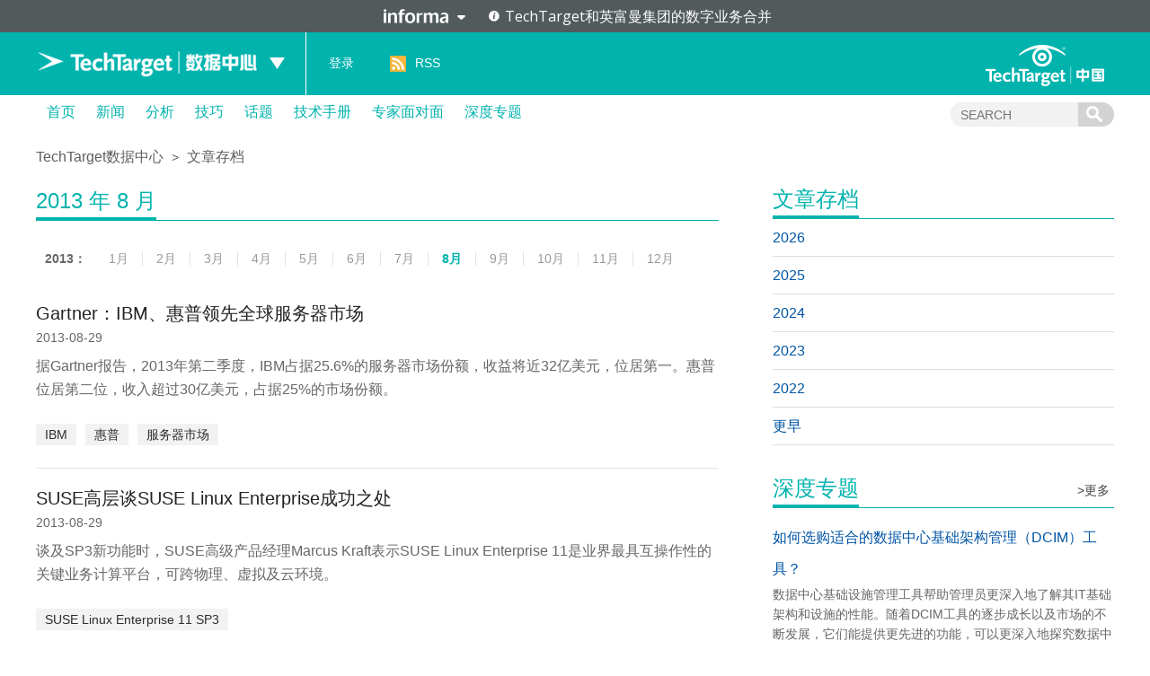

--- FILE ---
content_type: text/html; charset=UTF-8
request_url: https://searchdatacenter.techtarget.com.cn/date/2013/08/
body_size: 10928
content:
<!DOCTYPE html>
<html lang="zh-Hans">
<head>
<meta charset="UTF-8" />
<link rel="preload" href="/wp-content/themes/searchsites/media/fonts/PublicSans-Regular.woff2" as="font" type="font/woff2">
<meta name="viewport" content="width=device-width" />
<link rel="stylesheet" type="text/css" href="https://searchdatacenter.techtarget.com.cn/wp-content/themes/searchsites/style.css" />
<meta name="google-site-verification" content="9Zd-F090ediorVUPgoxdwd_pHaFyPqwc4YSebWwn7z0" />
<script type="text/javascript" src="/wp-content/themes/searchsites/media/js/techtarget-informa-banner.min.js"></script>
<script type="text/javascript" src="/wp-content/themes/searchsites/media/js/techtarget-informa-footer.min.js"></script>
<!-- Served from: 110 -->
<meta name='robots' content='noindex, follow' />

	<!-- This site is optimized with the Yoast SEO plugin v26.8 - https://yoast.com/product/yoast-seo-wordpress/ -->
	<title>8 月 2013 - TechTarget数据中心</title>
	<meta property="og:locale" content="zh_CN" />
	<meta property="og:type" content="website" />
	<meta property="og:title" content="8 月 2013 - TechTarget数据中心" />
	<meta property="og:url" content="https://searchdatacenter.techtarget.com.cn/date/2013/08/" />
	<meta property="og:site_name" content="TechTarget数据中心" />
	<meta name="twitter:card" content="summary_large_image" />
	<script type="application/ld+json" class="yoast-schema-graph">{"@context":"https://schema.org","@graph":[{"@type":"CollectionPage","@id":"https://searchdatacenter.techtarget.com.cn/date/2013/08/","url":"https://searchdatacenter.techtarget.com.cn/date/2013/08/","name":"8 月 2013 - TechTarget数据中心","isPartOf":{"@id":"https://searchdatacenter.techtarget.com.cn/#website"},"breadcrumb":{"@id":"https://searchdatacenter.techtarget.com.cn/date/2013/08/#breadcrumb"},"inLanguage":"zh-Hans"},{"@type":"BreadcrumbList","@id":"https://searchdatacenter.techtarget.com.cn/date/2013/08/#breadcrumb","itemListElement":[{"@type":"ListItem","position":1,"name":"Home","item":"https://searchdatacenter.techtarget.com.cn/"},{"@type":"ListItem","position":2,"name":"Archives for 8 月 2013"}]},{"@type":"WebSite","@id":"https://searchdatacenter.techtarget.com.cn/#website","url":"https://searchdatacenter.techtarget.com.cn/","name":"TechTarget数据中心","description":"企业级专业数据中心网站","potentialAction":[{"@type":"SearchAction","target":{"@type":"EntryPoint","urlTemplate":"https://searchdatacenter.techtarget.com.cn/?s={search_term_string}"},"query-input":{"@type":"PropertyValueSpecification","valueRequired":true,"valueName":"search_term_string"}}],"inLanguage":"zh-Hans"}]}</script>
	<!-- / Yoast SEO plugin. -->


<style id='wp-img-auto-sizes-contain-inline-css' type='text/css'>
img:is([sizes=auto i],[sizes^="auto," i]){contain-intrinsic-size:3000px 1500px}
/*# sourceURL=wp-img-auto-sizes-contain-inline-css */
</style>
<style id='wp-emoji-styles-inline-css' type='text/css'>

	img.wp-smiley, img.emoji {
		display: inline !important;
		border: none !important;
		box-shadow: none !important;
		height: 1em !important;
		width: 1em !important;
		margin: 0 0.07em !important;
		vertical-align: -0.1em !important;
		background: none !important;
		padding: 0 !important;
	}
/*# sourceURL=wp-emoji-styles-inline-css */
</style>
<style id='wp-block-library-inline-css' type='text/css'>
:root{--wp-block-synced-color:#7a00df;--wp-block-synced-color--rgb:122,0,223;--wp-bound-block-color:var(--wp-block-synced-color);--wp-editor-canvas-background:#ddd;--wp-admin-theme-color:#007cba;--wp-admin-theme-color--rgb:0,124,186;--wp-admin-theme-color-darker-10:#006ba1;--wp-admin-theme-color-darker-10--rgb:0,107,160.5;--wp-admin-theme-color-darker-20:#005a87;--wp-admin-theme-color-darker-20--rgb:0,90,135;--wp-admin-border-width-focus:2px}@media (min-resolution:192dpi){:root{--wp-admin-border-width-focus:1.5px}}.wp-element-button{cursor:pointer}:root .has-very-light-gray-background-color{background-color:#eee}:root .has-very-dark-gray-background-color{background-color:#313131}:root .has-very-light-gray-color{color:#eee}:root .has-very-dark-gray-color{color:#313131}:root .has-vivid-green-cyan-to-vivid-cyan-blue-gradient-background{background:linear-gradient(135deg,#00d084,#0693e3)}:root .has-purple-crush-gradient-background{background:linear-gradient(135deg,#34e2e4,#4721fb 50%,#ab1dfe)}:root .has-hazy-dawn-gradient-background{background:linear-gradient(135deg,#faaca8,#dad0ec)}:root .has-subdued-olive-gradient-background{background:linear-gradient(135deg,#fafae1,#67a671)}:root .has-atomic-cream-gradient-background{background:linear-gradient(135deg,#fdd79a,#004a59)}:root .has-nightshade-gradient-background{background:linear-gradient(135deg,#330968,#31cdcf)}:root .has-midnight-gradient-background{background:linear-gradient(135deg,#020381,#2874fc)}:root{--wp--preset--font-size--normal:16px;--wp--preset--font-size--huge:42px}.has-regular-font-size{font-size:1em}.has-larger-font-size{font-size:2.625em}.has-normal-font-size{font-size:var(--wp--preset--font-size--normal)}.has-huge-font-size{font-size:var(--wp--preset--font-size--huge)}.has-text-align-center{text-align:center}.has-text-align-left{text-align:left}.has-text-align-right{text-align:right}.has-fit-text{white-space:nowrap!important}#end-resizable-editor-section{display:none}.aligncenter{clear:both}.items-justified-left{justify-content:flex-start}.items-justified-center{justify-content:center}.items-justified-right{justify-content:flex-end}.items-justified-space-between{justify-content:space-between}.screen-reader-text{border:0;clip-path:inset(50%);height:1px;margin:-1px;overflow:hidden;padding:0;position:absolute;width:1px;word-wrap:normal!important}.screen-reader-text:focus{background-color:#ddd;clip-path:none;color:#444;display:block;font-size:1em;height:auto;left:5px;line-height:normal;padding:15px 23px 14px;text-decoration:none;top:5px;width:auto;z-index:100000}html :where(.has-border-color){border-style:solid}html :where([style*=border-top-color]){border-top-style:solid}html :where([style*=border-right-color]){border-right-style:solid}html :where([style*=border-bottom-color]){border-bottom-style:solid}html :where([style*=border-left-color]){border-left-style:solid}html :where([style*=border-width]){border-style:solid}html :where([style*=border-top-width]){border-top-style:solid}html :where([style*=border-right-width]){border-right-style:solid}html :where([style*=border-bottom-width]){border-bottom-style:solid}html :where([style*=border-left-width]){border-left-style:solid}html :where(img[class*=wp-image-]){height:auto;max-width:100%}:where(figure){margin:0 0 1em}html :where(.is-position-sticky){--wp-admin--admin-bar--position-offset:var(--wp-admin--admin-bar--height,0px)}@media screen and (max-width:600px){html :where(.is-position-sticky){--wp-admin--admin-bar--position-offset:0px}}

/*# sourceURL=wp-block-library-inline-css */
</style><style id='global-styles-inline-css' type='text/css'>
:root{--wp--preset--aspect-ratio--square: 1;--wp--preset--aspect-ratio--4-3: 4/3;--wp--preset--aspect-ratio--3-4: 3/4;--wp--preset--aspect-ratio--3-2: 3/2;--wp--preset--aspect-ratio--2-3: 2/3;--wp--preset--aspect-ratio--16-9: 16/9;--wp--preset--aspect-ratio--9-16: 9/16;--wp--preset--color--black: #000000;--wp--preset--color--cyan-bluish-gray: #abb8c3;--wp--preset--color--white: #ffffff;--wp--preset--color--pale-pink: #f78da7;--wp--preset--color--vivid-red: #cf2e2e;--wp--preset--color--luminous-vivid-orange: #ff6900;--wp--preset--color--luminous-vivid-amber: #fcb900;--wp--preset--color--light-green-cyan: #7bdcb5;--wp--preset--color--vivid-green-cyan: #00d084;--wp--preset--color--pale-cyan-blue: #8ed1fc;--wp--preset--color--vivid-cyan-blue: #0693e3;--wp--preset--color--vivid-purple: #9b51e0;--wp--preset--gradient--vivid-cyan-blue-to-vivid-purple: linear-gradient(135deg,rgb(6,147,227) 0%,rgb(155,81,224) 100%);--wp--preset--gradient--light-green-cyan-to-vivid-green-cyan: linear-gradient(135deg,rgb(122,220,180) 0%,rgb(0,208,130) 100%);--wp--preset--gradient--luminous-vivid-amber-to-luminous-vivid-orange: linear-gradient(135deg,rgb(252,185,0) 0%,rgb(255,105,0) 100%);--wp--preset--gradient--luminous-vivid-orange-to-vivid-red: linear-gradient(135deg,rgb(255,105,0) 0%,rgb(207,46,46) 100%);--wp--preset--gradient--very-light-gray-to-cyan-bluish-gray: linear-gradient(135deg,rgb(238,238,238) 0%,rgb(169,184,195) 100%);--wp--preset--gradient--cool-to-warm-spectrum: linear-gradient(135deg,rgb(74,234,220) 0%,rgb(151,120,209) 20%,rgb(207,42,186) 40%,rgb(238,44,130) 60%,rgb(251,105,98) 80%,rgb(254,248,76) 100%);--wp--preset--gradient--blush-light-purple: linear-gradient(135deg,rgb(255,206,236) 0%,rgb(152,150,240) 100%);--wp--preset--gradient--blush-bordeaux: linear-gradient(135deg,rgb(254,205,165) 0%,rgb(254,45,45) 50%,rgb(107,0,62) 100%);--wp--preset--gradient--luminous-dusk: linear-gradient(135deg,rgb(255,203,112) 0%,rgb(199,81,192) 50%,rgb(65,88,208) 100%);--wp--preset--gradient--pale-ocean: linear-gradient(135deg,rgb(255,245,203) 0%,rgb(182,227,212) 50%,rgb(51,167,181) 100%);--wp--preset--gradient--electric-grass: linear-gradient(135deg,rgb(202,248,128) 0%,rgb(113,206,126) 100%);--wp--preset--gradient--midnight: linear-gradient(135deg,rgb(2,3,129) 0%,rgb(40,116,252) 100%);--wp--preset--font-size--small: 13px;--wp--preset--font-size--medium: 20px;--wp--preset--font-size--large: 36px;--wp--preset--font-size--x-large: 42px;--wp--preset--spacing--20: 0.44rem;--wp--preset--spacing--30: 0.67rem;--wp--preset--spacing--40: 1rem;--wp--preset--spacing--50: 1.5rem;--wp--preset--spacing--60: 2.25rem;--wp--preset--spacing--70: 3.38rem;--wp--preset--spacing--80: 5.06rem;--wp--preset--shadow--natural: 6px 6px 9px rgba(0, 0, 0, 0.2);--wp--preset--shadow--deep: 12px 12px 50px rgba(0, 0, 0, 0.4);--wp--preset--shadow--sharp: 6px 6px 0px rgba(0, 0, 0, 0.2);--wp--preset--shadow--outlined: 6px 6px 0px -3px rgb(255, 255, 255), 6px 6px rgb(0, 0, 0);--wp--preset--shadow--crisp: 6px 6px 0px rgb(0, 0, 0);}:where(.is-layout-flex){gap: 0.5em;}:where(.is-layout-grid){gap: 0.5em;}body .is-layout-flex{display: flex;}.is-layout-flex{flex-wrap: wrap;align-items: center;}.is-layout-flex > :is(*, div){margin: 0;}body .is-layout-grid{display: grid;}.is-layout-grid > :is(*, div){margin: 0;}:where(.wp-block-columns.is-layout-flex){gap: 2em;}:where(.wp-block-columns.is-layout-grid){gap: 2em;}:where(.wp-block-post-template.is-layout-flex){gap: 1.25em;}:where(.wp-block-post-template.is-layout-grid){gap: 1.25em;}.has-black-color{color: var(--wp--preset--color--black) !important;}.has-cyan-bluish-gray-color{color: var(--wp--preset--color--cyan-bluish-gray) !important;}.has-white-color{color: var(--wp--preset--color--white) !important;}.has-pale-pink-color{color: var(--wp--preset--color--pale-pink) !important;}.has-vivid-red-color{color: var(--wp--preset--color--vivid-red) !important;}.has-luminous-vivid-orange-color{color: var(--wp--preset--color--luminous-vivid-orange) !important;}.has-luminous-vivid-amber-color{color: var(--wp--preset--color--luminous-vivid-amber) !important;}.has-light-green-cyan-color{color: var(--wp--preset--color--light-green-cyan) !important;}.has-vivid-green-cyan-color{color: var(--wp--preset--color--vivid-green-cyan) !important;}.has-pale-cyan-blue-color{color: var(--wp--preset--color--pale-cyan-blue) !important;}.has-vivid-cyan-blue-color{color: var(--wp--preset--color--vivid-cyan-blue) !important;}.has-vivid-purple-color{color: var(--wp--preset--color--vivid-purple) !important;}.has-black-background-color{background-color: var(--wp--preset--color--black) !important;}.has-cyan-bluish-gray-background-color{background-color: var(--wp--preset--color--cyan-bluish-gray) !important;}.has-white-background-color{background-color: var(--wp--preset--color--white) !important;}.has-pale-pink-background-color{background-color: var(--wp--preset--color--pale-pink) !important;}.has-vivid-red-background-color{background-color: var(--wp--preset--color--vivid-red) !important;}.has-luminous-vivid-orange-background-color{background-color: var(--wp--preset--color--luminous-vivid-orange) !important;}.has-luminous-vivid-amber-background-color{background-color: var(--wp--preset--color--luminous-vivid-amber) !important;}.has-light-green-cyan-background-color{background-color: var(--wp--preset--color--light-green-cyan) !important;}.has-vivid-green-cyan-background-color{background-color: var(--wp--preset--color--vivid-green-cyan) !important;}.has-pale-cyan-blue-background-color{background-color: var(--wp--preset--color--pale-cyan-blue) !important;}.has-vivid-cyan-blue-background-color{background-color: var(--wp--preset--color--vivid-cyan-blue) !important;}.has-vivid-purple-background-color{background-color: var(--wp--preset--color--vivid-purple) !important;}.has-black-border-color{border-color: var(--wp--preset--color--black) !important;}.has-cyan-bluish-gray-border-color{border-color: var(--wp--preset--color--cyan-bluish-gray) !important;}.has-white-border-color{border-color: var(--wp--preset--color--white) !important;}.has-pale-pink-border-color{border-color: var(--wp--preset--color--pale-pink) !important;}.has-vivid-red-border-color{border-color: var(--wp--preset--color--vivid-red) !important;}.has-luminous-vivid-orange-border-color{border-color: var(--wp--preset--color--luminous-vivid-orange) !important;}.has-luminous-vivid-amber-border-color{border-color: var(--wp--preset--color--luminous-vivid-amber) !important;}.has-light-green-cyan-border-color{border-color: var(--wp--preset--color--light-green-cyan) !important;}.has-vivid-green-cyan-border-color{border-color: var(--wp--preset--color--vivid-green-cyan) !important;}.has-pale-cyan-blue-border-color{border-color: var(--wp--preset--color--pale-cyan-blue) !important;}.has-vivid-cyan-blue-border-color{border-color: var(--wp--preset--color--vivid-cyan-blue) !important;}.has-vivid-purple-border-color{border-color: var(--wp--preset--color--vivid-purple) !important;}.has-vivid-cyan-blue-to-vivid-purple-gradient-background{background: var(--wp--preset--gradient--vivid-cyan-blue-to-vivid-purple) !important;}.has-light-green-cyan-to-vivid-green-cyan-gradient-background{background: var(--wp--preset--gradient--light-green-cyan-to-vivid-green-cyan) !important;}.has-luminous-vivid-amber-to-luminous-vivid-orange-gradient-background{background: var(--wp--preset--gradient--luminous-vivid-amber-to-luminous-vivid-orange) !important;}.has-luminous-vivid-orange-to-vivid-red-gradient-background{background: var(--wp--preset--gradient--luminous-vivid-orange-to-vivid-red) !important;}.has-very-light-gray-to-cyan-bluish-gray-gradient-background{background: var(--wp--preset--gradient--very-light-gray-to-cyan-bluish-gray) !important;}.has-cool-to-warm-spectrum-gradient-background{background: var(--wp--preset--gradient--cool-to-warm-spectrum) !important;}.has-blush-light-purple-gradient-background{background: var(--wp--preset--gradient--blush-light-purple) !important;}.has-blush-bordeaux-gradient-background{background: var(--wp--preset--gradient--blush-bordeaux) !important;}.has-luminous-dusk-gradient-background{background: var(--wp--preset--gradient--luminous-dusk) !important;}.has-pale-ocean-gradient-background{background: var(--wp--preset--gradient--pale-ocean) !important;}.has-electric-grass-gradient-background{background: var(--wp--preset--gradient--electric-grass) !important;}.has-midnight-gradient-background{background: var(--wp--preset--gradient--midnight) !important;}.has-small-font-size{font-size: var(--wp--preset--font-size--small) !important;}.has-medium-font-size{font-size: var(--wp--preset--font-size--medium) !important;}.has-large-font-size{font-size: var(--wp--preset--font-size--large) !important;}.has-x-large-font-size{font-size: var(--wp--preset--font-size--x-large) !important;}
/*# sourceURL=global-styles-inline-css */
</style>

<style id='classic-theme-styles-inline-css' type='text/css'>
/*! This file is auto-generated */
.wp-block-button__link{color:#fff;background-color:#32373c;border-radius:9999px;box-shadow:none;text-decoration:none;padding:calc(.667em + 2px) calc(1.333em + 2px);font-size:1.125em}.wp-block-file__button{background:#32373c;color:#fff;text-decoration:none}
/*# sourceURL=/wp-includes/css/classic-themes.min.css */
</style>
<link rel="https://api.w.org/" href="https://searchdatacenter.techtarget.com.cn/wp-json/" /><link rel="EditURI" type="application/rsd+xml" title="RSD" href="https://searchdatacenter.techtarget.com.cn/xmlrpc.php?rsd" />
<!-- Google Tag Manager -->
<script>(function(w,d,s,l,i){w[l]=w[l]||[];w[l].push({'gtm.start':
new Date().getTime(),event:'gtm.js'});var f=d.getElementsByTagName(s)[0],
j=d.createElement(s),dl=l!='dataLayer'?'&l='+l:'';j.async=true;j.src=
'https://www.googletagmanager.com/gtm.js?id='+i+dl;f.parentNode.insertBefore(j,f);
})(window,document,'script','dataLayer','GTM-MJFGMC');</script>
<!-- End Google Tag Manager -->
		</head>
<body class="archive date wp-theme-searchsites">
    <techtarget-informa-banner theme="light" language="cn" ></techtarget-informa-banner>
    <div id="header">
        <div class="header_inner">
            <div class="headernav">
                <div class="ttweblogo">
                    <h1>
                        <a href="/" title="TechTarget数据中心">
                            <img src="/wp-content/themes/searchsites/media/images/ttdatacenterlogo.png" alt="TechTarget数据中心" />
                        </a>
                    </h1>
                </div>
                <div class="uplist">
                    <span class="up"></span>
                    <div class="uplistcon nobg">
                        <ul>
                            <li>
                                <a href="https://searchbi.techtarget.com.cn/" title="TechTarget商务智能" target="_blank">
                                    <span>
                                        search<b>BI</b>.com.cn
                                    </span> 商务智能网站
                                </a>
                            </li>
                            <li>
                                <a href="https://searchcio.techtarget.com.cn/" title="TechTarget信息化" target="_blank">
                                    <span>
                                        search<b>CIO</b>.com.cn
                                    </span>信息化网站
                                </a>
                            </li>
                            <li>
                                <a href="https://searchcloudcomputing.techtarget.com.cn/" title="TechTarget云计算" target="_blank">
                                    <span>search<b>CloudComputing</b>.com.cn</span>云计算网站
                                </a>
                            </li>
                            <li>
                                <a href="https://searchdatabase.techtarget.com.cn/" title="TechTarget数据库" target="_blank">
                                    <span>search<b>Database</b>.com.cn</span>数据库网站
                                </a>
                            </li>
                            <li>
                                <a href="https://searchdatacenter.techtarget.com.cn/" title="TechTarget数据中心" target="_blank">
                                    <span>search<b>DataCenter</b>.com.cn</span>数据中心网站
                                </a>
                            </li>
                            <li>
                                <a href="https://searchnetworking.techtarget.com.cn/" title="TechTarget网络" target="_blank">
                                    <span>search<b>Networking</b>.com.cn</span>网络网站
                                </a>
                            </li>
                            <li>
                                <a href="https://searchsecurity.techtarget.com.cn/" title="TechTarget安全" target="_blank">
                                    <span>search<b>Security</b>.com.cn</span>安全网站
                                </a>
                            </li>
                            <li>
                                <a href="https://searchstorage.techtarget.com.cn/" title="TechTarget存储" target="_blank">
                                    <span>search<b>Storage</b>.com.cn</span>存储网站
                                </a>
                            </li>
                            <li>
                                <a href="https://searchvirtual.techtarget.com.cn/" title="TechTarget虚拟化" target="_blank">
                                    <span>search<b>Virtual</b>.com.cn</span>虚拟化网站
                                </a>
                            </li>
                        </ul>
                    </div>
                </div>
            </div>
            <div class="line">
                <a href="/">
                    TechTarget数据中心                </a>
            </div>
            <div class="loginlist">
                <ul>
                                    <li><a rel="nofollow" href="https://users.techtarget.com.cn/registration/searchdatacentercn/LoginRegister.page?fromURL=https%3A%2F%2Fsearchdatacenter.techtarget.com.cn%2Fdate%2F2013%2F08%2F">登录</a></li>
                                    <li class="rss"><span></span><a href="https://searchdatacenter.techtarget.com.cn/feed/" target="_blank" title="RSS订阅">RSS</a></li>
                </ul>
            </div>
            <div class="ttlogo">
                <a href="https://www.techtarget.com.cn/" class="img_logo" title="TechTarget中国" target="_blank">
                </a>
            </div>
        </div>
    </div>  

        <div id="nav">
            <div class="mainnav">
                <ul id="ctl17_nav_ul">
                    <li><a href="/" title="首页">首页</a></li>
                    
    <li>
        <a href="/news/" class="title">
            新闻        </a>

    </li>  

    <li>
        <a href="/analyses/" class="title">
            分析        </a>

    </li>  

    <li>
        <a href="/tips/" class="title">
            技巧        </a>

    </li>  

    <li>
        <a href="/topic/" class="title">
            话题        </a>

    </li>  

    <li>
        <a href="/guide/" class="title">
            技术手册        </a>

    </li>  

    <li>
        <a href="/interviews/" class="title">
            专家面对面        </a>

    </li>  

    <li>
        <a href="/microsite/" class="title">
            深度专题        </a>

    </li>  
                    
                </ul>
                <div class="searchcon">
                    <form target="_blank" action="/">
                        <input type="text" name="s" class="navsearchbox" maxlength="30" placeholder="SEARCH">
                        <input type="submit" class="navsubtn" value="">
                    </form>
                </div>
            </div>
        </div> 
 <div id="main">
        <div class="content">
            <div class="ctleft_o">
                <p class="posit">
                <a title="TechTarget数据中心" href="/">
                    TechTarget数据中心                </a>
                <span>&gt;</span>
                <a href="/archive/">
                    文章存档                </a>
            </p>                <div class="depthmic">
                    <div class="title">
                        <h1>
                            <span id="ArchiveTitle">2013 年 8 月</span></h1>
                    </div>
                    <br>
                        <div class="archive_year_month"><span>2013：</span><ul><li><a href="https://searchdatacenter.techtarget.com.cn/date/2013/01/">1月</a></li><li><a href="https://searchdatacenter.techtarget.com.cn/date/2013/02/">2月</a></li><li><a href="https://searchdatacenter.techtarget.com.cn/date/2013/03/">3月</a></li><li><a href="https://searchdatacenter.techtarget.com.cn/date/2013/04/">4月</a></li><li><a href="https://searchdatacenter.techtarget.com.cn/date/2013/05/">5月</a></li><li><a href="https://searchdatacenter.techtarget.com.cn/date/2013/06/">6月</a></li><li><a href="https://searchdatacenter.techtarget.com.cn/date/2013/07/">7月</a></li><li class="cur"><a href="https://searchdatacenter.techtarget.com.cn/date/2013/08/">8月</a></li><li><a href="https://searchdatacenter.techtarget.com.cn/date/2013/09/">9月</a></li><li><a href="https://searchdatacenter.techtarget.com.cn/date/2013/10/">10月</a></li><li><a href="https://searchdatacenter.techtarget.com.cn/date/2013/11/">11月</a></li><li><a href="https://searchdatacenter.techtarget.com.cn/date/2013/12/">12月</a></li></ul></div>                    <ul class="newslist">            
                                                <li>
                            <h4>
                <a href="https://searchdatacenter.techtarget.com.cn/9-28470/" title="Gartner：IBM、惠普领先全球服务器市场" target="_blank">
                    Gartner：IBM、惠普领先全球服务器市场</a></h4>
            <span>
                2013-08-29                </span>
            

 <p>据Gartner报告，2013年第二季度，IBM占据25.6%的服务器市场份额，收益将近32亿美元，位居第一。惠普位居第二位，收入超过30亿美元，占据25%的市场份额。</p>
   <div class="infokey">
    <a href="https://searchdatacenter.techtarget.com.cn/tag/9-127/" rel="tag">IBM</a><a href="https://searchdatacenter.techtarget.com.cn/tag/9-55/" rel="tag">惠普</a><a href="https://searchdatacenter.techtarget.com.cn/tag/9-378/" rel="tag">服务器市场</a>  </div>
                        </li>
                                                <li>
                            <h4>
                <a href="https://searchdatacenter.techtarget.com.cn/9-28469/" title="SUSE高层谈SUSE Linux Enterprise成功之处" target="_blank">
                    SUSE高层谈SUSE Linux Enterprise成功之处</a></h4>
            <span>
                2013-08-29                </span>
            

 <p>谈及SP3新功能时，SUSE高级产品经理Marcus Kraft表示SUSE Linux Enterprise 11是业界最具互操作性的关键业务计算平台，可跨物理、虚拟及云环境。</p>
   <div class="infokey">
    <a href="https://searchdatacenter.techtarget.com.cn/tag/9-11161/" rel="tag">SUSE Linux Enterprise 11 SP3</a>  </div>
                        </li>
                                                <li>
                            <h4>
                <a href="https://searchdatacenter.techtarget.com.cn/9-28466/" title="如何配置Windows Server 2012 R2工作文件夹以实现BYOD同步" target="_blank">
                    如何配置Windows Server 2012 R2工作文件夹以实现BYOD同步</a></h4>
            <span>
                2013-08-28&nbsp;&nbsp;|&nbsp;&nbsp;作者：Brien Posey                </span>
            

 <p>Windows Server 2012 R2中的工作文件夹允许用户在多个设备上同步数据。你可以按照本文中给出的配置步骤对工作文件夹进行配置。</p>
   <div class="infokey">
    <a href="https://searchdatacenter.techtarget.com.cn/tag/9-6191/" rel="tag">PowerShell</a><a href="https://searchdatacenter.techtarget.com.cn/tag/9-6188/" rel="tag">Windows Server 2012 R2</a><a href="https://searchdatacenter.techtarget.com.cn/tag/9-11243/" rel="tag">工作文件夹</a>  </div>
                        </li>
                                                <li>
                            <h4>
                <a href="https://searchdatacenter.techtarget.com.cn/9-28465/" title="蓝巨人实力不凡 Power8规格详解" target="_blank">
                    蓝巨人实力不凡 Power8规格详解</a></h4>
            <span>
                2013-08-28                </span>
            

 <p>IBM宣布了新一代服务器处理器Power8，规格强大得令人瞠目结舌，堪称蓝色巨人实力的最佳体现。接下来我们通过一组官方幻灯片，详细看看这个怪物。</p>
   <div class="infokey">
    <a href="https://searchdatacenter.techtarget.com.cn/tag/9-9727/" rel="tag">Power8</a><a href="https://searchdatacenter.techtarget.com.cn/tag/9-2292/" rel="tag">服务器处理器</a>  </div>
                        </li>
                                                <li>
                            <h4>
                <a href="https://searchdatacenter.techtarget.com.cn/9-28464/" title="木桶原理帮你选择低功耗数据中心处理器" target="_blank">
                    木桶原理帮你选择低功耗数据中心处理器</a></h4>
            <span>
                2013-08-28                </span>
            

 <p>微型服务器的核心价值就是在最少的机房空间内，实现尽可能高的计算密度，并且尽量将功耗控制在最低。</p>
   <div class="infokey">
    <a href="https://searchdatacenter.techtarget.com.cn/tag/9-5332/" rel="tag">低功耗</a><a href="https://searchdatacenter.techtarget.com.cn/tag/9-4148/" rel="tag">微型服务器</a>  </div>
                        </li>
                                                <li>
                            <h4>
                <a href="https://searchdatacenter.techtarget.com.cn/9-19900/" title="IT词汇解释：什么是物联网？" target="_blank">
                    IT词汇解释：什么是物联网？</a></h4>
            <span>
                2013-08-28&nbsp;&nbsp;|&nbsp;&nbsp;作者：Bridget Botelho&nbsp;&nbsp;|&nbsp;&nbsp;翻译：唐琼瑶                </span>
            

 <p>到底什么是物联网？这是个模棱两可的术语，但很快变成一个有形的技术，适用于数据中心，收集IT想要控制的任何信息。</p>
   <div class="infokey">
    <a href="https://searchdatacenter.techtarget.com.cn/tag/9-5408/" rel="tag">IoT</a><a href="https://searchdatacenter.techtarget.com.cn/tag/9-24/" rel="tag">数据中心</a><a href="https://searchdatacenter.techtarget.com.cn/tag/9-4714/" rel="tag">物联网</a>  </div>
                        </li>
                                                <li>
                            <h4>
                <a href="https://searchdatacenter.techtarget.com.cn/9-19899/" title="施耐德电气关键电源与制冷技术盛会MIX 2013再次登陆中国" target="_blank">
                    施耐德电气关键电源与制冷技术盛会MIX 2013再次登陆中国</a></h4>
            <span>
                2013-08-28                </span>
            

 <p>近日，由全球能效管理专家施耐德电气举办的MIX2013大型巡回路演中国区活动于北京正式拉开帷幕，这是该盛会连续第二年登陆中国。</p>
   <div class="infokey">
    <a href="https://searchdatacenter.techtarget.com.cn/tag/9-1515/" rel="tag">施耐德电气</a>  </div>
                        </li>
                                                <li>
                            <h4>
                <a href="https://searchdatacenter.techtarget.com.cn/9-28462/" title="Linux真正需要的是什么？更多的乐趣！" target="_blank">
                    Linux真正需要的是什么？更多的乐趣！</a></h4>
            <span>
                2013-08-27                </span>
            

 <p>Linux真正征服桌面需要的是什么？大多数人会认为是杀手级应用，像Adobe的Photoshop，微软的Office或者Intuit的QuickBooks。而Jack Wallen的观点就轻松多了。</p>
   <div class="infokey">
    <a href="https://searchdatacenter.techtarget.com.cn/tag/9-9913/" rel="tag">Linux桌面</a>  </div>
                        </li>
                                                <li>
                            <h4>
                <a href="https://searchdatacenter.techtarget.com.cn/9-28461/" title="PowerShell 4.0：提升任务自动化" target="_blank">
                    PowerShell 4.0：提升任务自动化</a></h4>
            <span>
                2013-08-27&nbsp;&nbsp;|&nbsp;&nbsp;作者：Brien Posey                </span>
            

 <p>PowerShell 4.0最大的变化是引入了新的PowerShell期望状态配置，另外还有新参数等，这些都为Windows管理员加强了任务自动化功能。</p>
   <div class="infokey">
    <a href="https://searchdatacenter.techtarget.com.cn/tag/9-6187/" rel="tag">PowerShell 4.0</a><a href="https://searchdatacenter.techtarget.com.cn/tag/9-5493/" rel="tag">Windows 8.1</a><a href="https://searchdatacenter.techtarget.com.cn/tag/9-6188/" rel="tag">Windows Server 2012 R2</a>  </div>
                        </li>
                                                <li>
                            <h4>
                <a href="https://searchdatacenter.techtarget.com.cn/9-19904/" title="小伙伴们能追上亚马逊吗？" target="_blank">
                    小伙伴们能追上亚马逊吗？</a></h4>
            <span>
                2013-08-27&nbsp;&nbsp;|&nbsp;&nbsp;作者：唐琼瑶                </span>
            

 <p>由于公共云服务使用得太频繁，作为企业IT的扩展以及基础架构的初创技术，市场机会大大的多。接下来的三到五年，哪些厂商会在公共云市场脱颖而出，追上亚马逊呢？</p>
   <div class="infokey">
    <a href="https://searchdatacenter.techtarget.com.cn/tag/9-4986/" rel="tag">亚马逊</a><a href="https://searchdatacenter.techtarget.com.cn/tag/9-3067/" rel="tag">公共云</a>  </div>
                        </li>
                                             </ul>
                    
                   
                    
                </div>
                <div class="page">
               
                <span class="total">共131条记录</span>
                <div class='wp-pagenavi' role='navigation'>
<span class='pages'>1 / 14</span><span aria-current='page' class='current'>1</span><a class="page larger" title="Page 2" href="https://searchdatacenter.techtarget.com.cn/date/2013/08/page/2/">2</a><a class="page larger" title="Page 3" href="https://searchdatacenter.techtarget.com.cn/date/2013/08/page/3/">3</a><a class="page larger" title="Page 4" href="https://searchdatacenter.techtarget.com.cn/date/2013/08/page/4/">4</a><a class="page larger" title="Page 5" href="https://searchdatacenter.techtarget.com.cn/date/2013/08/page/5/">5</a><span class='extend'>...</span><a class="larger page" title="Page 10" href="https://searchdatacenter.techtarget.com.cn/date/2013/08/page/10/">10</a><span class='extend'>...</span><a class="nextpostslink" rel="next" aria-label="下一页" href="https://searchdatacenter.techtarget.com.cn/date/2013/08/page/2/">下一页</a><a class="last" aria-label="Last Page" href="https://searchdatacenter.techtarget.com.cn/date/2013/08/page/14/">末页</a>
</div>               
            </div>
            </div>
            <div class="ctright_o">   
			<div class="conrightips">
    <h3>
        <span>文章存档</span></h3>
        <div class="archive_year"><div class="archive_year_title">2026</div><ul class="archive"><li><a href="https://searchdatacenter.techtarget.com.cn/date/2026/01/">1月</a></li></ul><div class="clear"></div></div><div class="archive_year"><div class="archive_year_title">2025</div><ul class="archive"><li><a href="https://searchdatacenter.techtarget.com.cn/date/2025/01/">1月</a></li><li><a href="https://searchdatacenter.techtarget.com.cn/date/2025/02/">2月</a></li><li><a href="https://searchdatacenter.techtarget.com.cn/date/2025/03/">3月</a></li><li><a href="https://searchdatacenter.techtarget.com.cn/date/2025/04/">4月</a></li><li><a href="https://searchdatacenter.techtarget.com.cn/date/2025/05/">5月</a></li><li><a href="https://searchdatacenter.techtarget.com.cn/date/2025/06/">6月</a></li><li><a href="https://searchdatacenter.techtarget.com.cn/date/2025/07/">7月</a></li><li><a href="https://searchdatacenter.techtarget.com.cn/date/2025/08/">8月</a></li><li><a href="https://searchdatacenter.techtarget.com.cn/date/2025/09/">9月</a></li><li><a href="https://searchdatacenter.techtarget.com.cn/date/2025/10/">10月</a></li><li><a href="https://searchdatacenter.techtarget.com.cn/date/2025/11/">11月</a></li><li><a href="https://searchdatacenter.techtarget.com.cn/date/2025/12/">12月</a></li></ul><div class="clear"></div></div><div class="archive_year"><div class="archive_year_title">2024</div><ul class="archive"><li><a href="https://searchdatacenter.techtarget.com.cn/date/2024/01/">1月</a></li><li><a href="https://searchdatacenter.techtarget.com.cn/date/2024/02/">2月</a></li><li><a href="https://searchdatacenter.techtarget.com.cn/date/2024/03/">3月</a></li><li><a href="https://searchdatacenter.techtarget.com.cn/date/2024/04/">4月</a></li><li><a href="https://searchdatacenter.techtarget.com.cn/date/2024/05/">5月</a></li><li><a href="https://searchdatacenter.techtarget.com.cn/date/2024/06/">6月</a></li><li><a href="https://searchdatacenter.techtarget.com.cn/date/2024/07/">7月</a></li><li><a href="https://searchdatacenter.techtarget.com.cn/date/2024/10/">10月</a></li><li><a href="https://searchdatacenter.techtarget.com.cn/date/2024/11/">11月</a></li><li><a href="https://searchdatacenter.techtarget.com.cn/date/2024/12/">12月</a></li></ul><div class="clear"></div></div><div class="archive_year"><div class="archive_year_title">2023</div><ul class="archive"><li><a href="https://searchdatacenter.techtarget.com.cn/date/2023/01/">1月</a></li><li><a href="https://searchdatacenter.techtarget.com.cn/date/2023/02/">2月</a></li><li><a href="https://searchdatacenter.techtarget.com.cn/date/2023/03/">3月</a></li><li><a href="https://searchdatacenter.techtarget.com.cn/date/2023/04/">4月</a></li><li><a href="https://searchdatacenter.techtarget.com.cn/date/2023/05/">5月</a></li><li><a href="https://searchdatacenter.techtarget.com.cn/date/2023/06/">6月</a></li><li><a href="https://searchdatacenter.techtarget.com.cn/date/2023/07/">7月</a></li><li><a href="https://searchdatacenter.techtarget.com.cn/date/2023/08/">8月</a></li><li><a href="https://searchdatacenter.techtarget.com.cn/date/2023/09/">9月</a></li><li><a href="https://searchdatacenter.techtarget.com.cn/date/2023/10/">10月</a></li><li><a href="https://searchdatacenter.techtarget.com.cn/date/2023/11/">11月</a></li><li><a href="https://searchdatacenter.techtarget.com.cn/date/2023/12/">12月</a></li></ul><div class="clear"></div></div><div class="archive_year"><div class="archive_year_title">2022</div><ul class="archive"><li><a href="https://searchdatacenter.techtarget.com.cn/date/2022/01/">1月</a></li><li><a href="https://searchdatacenter.techtarget.com.cn/date/2022/02/">2月</a></li><li><a href="https://searchdatacenter.techtarget.com.cn/date/2022/03/">3月</a></li><li><a href="https://searchdatacenter.techtarget.com.cn/date/2022/04/">4月</a></li><li><a href="https://searchdatacenter.techtarget.com.cn/date/2022/05/">5月</a></li><li><a href="https://searchdatacenter.techtarget.com.cn/date/2022/06/">6月</a></li><li><a href="https://searchdatacenter.techtarget.com.cn/date/2022/07/">7月</a></li><li><a href="https://searchdatacenter.techtarget.com.cn/date/2022/08/">8月</a></li><li><a href="https://searchdatacenter.techtarget.com.cn/date/2022/09/">9月</a></li><li><a href="https://searchdatacenter.techtarget.com.cn/date/2022/10/">10月</a></li><li><a href="https://searchdatacenter.techtarget.com.cn/date/2022/11/">11月</a></li><li><a href="https://searchdatacenter.techtarget.com.cn/date/2022/12/">12月</a></li></ul><div class="clear"></div></div><div class="archive_year"><div class="archive_year_title">更早</div><div class="older"><div class="archive_year_title">2021</div><ul class="archive"><li><a href="https://searchdatacenter.techtarget.com.cn/date/2021/01/">1月</a></li><li><a href="https://searchdatacenter.techtarget.com.cn/date/2021/02/">2月</a></li><li><a href="https://searchdatacenter.techtarget.com.cn/date/2021/03/">3月</a></li><li><a href="https://searchdatacenter.techtarget.com.cn/date/2021/04/">4月</a></li><li><a href="https://searchdatacenter.techtarget.com.cn/date/2021/05/">5月</a></li><li><a href="https://searchdatacenter.techtarget.com.cn/date/2021/06/">6月</a></li><li><a href="https://searchdatacenter.techtarget.com.cn/date/2021/07/">7月</a></li><li><a href="https://searchdatacenter.techtarget.com.cn/date/2021/09/">9月</a></li><li><a href="https://searchdatacenter.techtarget.com.cn/date/2021/10/">10月</a></li><li><a href="https://searchdatacenter.techtarget.com.cn/date/2021/11/">11月</a></li><li><a href="https://searchdatacenter.techtarget.com.cn/date/2021/12/">12月</a></li></ul><div class="clear"></div><div class="archive_year_title">2020</div><ul class="archive"><li><a href="https://searchdatacenter.techtarget.com.cn/date/2020/01/">1月</a></li><li><a href="https://searchdatacenter.techtarget.com.cn/date/2020/02/">2月</a></li><li><a href="https://searchdatacenter.techtarget.com.cn/date/2020/03/">3月</a></li><li><a href="https://searchdatacenter.techtarget.com.cn/date/2020/04/">4月</a></li><li><a href="https://searchdatacenter.techtarget.com.cn/date/2020/05/">5月</a></li><li><a href="https://searchdatacenter.techtarget.com.cn/date/2020/06/">6月</a></li><li><a href="https://searchdatacenter.techtarget.com.cn/date/2020/07/">7月</a></li><li><a href="https://searchdatacenter.techtarget.com.cn/date/2020/08/">8月</a></li><li><a href="https://searchdatacenter.techtarget.com.cn/date/2020/09/">9月</a></li><li><a href="https://searchdatacenter.techtarget.com.cn/date/2020/10/">10月</a></li><li><a href="https://searchdatacenter.techtarget.com.cn/date/2020/11/">11月</a></li><li><a href="https://searchdatacenter.techtarget.com.cn/date/2020/12/">12月</a></li></ul><div class="clear"></div><div class="archive_year_title">2019</div><ul class="archive"><li><a href="https://searchdatacenter.techtarget.com.cn/date/2019/01/">1月</a></li><li><a href="https://searchdatacenter.techtarget.com.cn/date/2019/02/">2月</a></li><li><a href="https://searchdatacenter.techtarget.com.cn/date/2019/03/">3月</a></li><li><a href="https://searchdatacenter.techtarget.com.cn/date/2019/04/">4月</a></li><li><a href="https://searchdatacenter.techtarget.com.cn/date/2019/05/">5月</a></li><li><a href="https://searchdatacenter.techtarget.com.cn/date/2019/06/">6月</a></li><li><a href="https://searchdatacenter.techtarget.com.cn/date/2019/07/">7月</a></li><li><a href="https://searchdatacenter.techtarget.com.cn/date/2019/08/">8月</a></li><li><a href="https://searchdatacenter.techtarget.com.cn/date/2019/09/">9月</a></li><li><a href="https://searchdatacenter.techtarget.com.cn/date/2019/10/">10月</a></li><li><a href="https://searchdatacenter.techtarget.com.cn/date/2019/11/">11月</a></li><li><a href="https://searchdatacenter.techtarget.com.cn/date/2019/12/">12月</a></li></ul><div class="clear"></div><div class="archive_year_title">2018</div><ul class="archive"><li><a href="https://searchdatacenter.techtarget.com.cn/date/2018/01/">1月</a></li><li><a href="https://searchdatacenter.techtarget.com.cn/date/2018/02/">2月</a></li><li><a href="https://searchdatacenter.techtarget.com.cn/date/2018/03/">3月</a></li><li><a href="https://searchdatacenter.techtarget.com.cn/date/2018/04/">4月</a></li><li><a href="https://searchdatacenter.techtarget.com.cn/date/2018/05/">5月</a></li><li><a href="https://searchdatacenter.techtarget.com.cn/date/2018/06/">6月</a></li><li><a href="https://searchdatacenter.techtarget.com.cn/date/2018/07/">7月</a></li><li><a href="https://searchdatacenter.techtarget.com.cn/date/2018/08/">8月</a></li><li><a href="https://searchdatacenter.techtarget.com.cn/date/2018/09/">9月</a></li><li><a href="https://searchdatacenter.techtarget.com.cn/date/2018/10/">10月</a></li><li><a href="https://searchdatacenter.techtarget.com.cn/date/2018/11/">11月</a></li><li><a href="https://searchdatacenter.techtarget.com.cn/date/2018/12/">12月</a></li></ul><div class="clear"></div><div class="archive_year_title">2017</div><ul class="archive"><li><a href="https://searchdatacenter.techtarget.com.cn/date/2017/01/">1月</a></li><li><a href="https://searchdatacenter.techtarget.com.cn/date/2017/02/">2月</a></li><li><a href="https://searchdatacenter.techtarget.com.cn/date/2017/03/">3月</a></li><li><a href="https://searchdatacenter.techtarget.com.cn/date/2017/04/">4月</a></li><li><a href="https://searchdatacenter.techtarget.com.cn/date/2017/05/">5月</a></li><li><a href="https://searchdatacenter.techtarget.com.cn/date/2017/06/">6月</a></li><li><a href="https://searchdatacenter.techtarget.com.cn/date/2017/07/">7月</a></li><li><a href="https://searchdatacenter.techtarget.com.cn/date/2017/08/">8月</a></li><li><a href="https://searchdatacenter.techtarget.com.cn/date/2017/09/">9月</a></li><li><a href="https://searchdatacenter.techtarget.com.cn/date/2017/10/">10月</a></li><li><a href="https://searchdatacenter.techtarget.com.cn/date/2017/11/">11月</a></li><li><a href="https://searchdatacenter.techtarget.com.cn/date/2017/12/">12月</a></li></ul><div class="clear"></div><div class="archive_year_title">2016</div><ul class="archive"><li><a href="https://searchdatacenter.techtarget.com.cn/date/2016/01/">1月</a></li><li><a href="https://searchdatacenter.techtarget.com.cn/date/2016/02/">2月</a></li><li><a href="https://searchdatacenter.techtarget.com.cn/date/2016/03/">3月</a></li><li><a href="https://searchdatacenter.techtarget.com.cn/date/2016/04/">4月</a></li><li><a href="https://searchdatacenter.techtarget.com.cn/date/2016/05/">5月</a></li><li><a href="https://searchdatacenter.techtarget.com.cn/date/2016/06/">6月</a></li><li><a href="https://searchdatacenter.techtarget.com.cn/date/2016/07/">7月</a></li><li><a href="https://searchdatacenter.techtarget.com.cn/date/2016/08/">8月</a></li><li><a href="https://searchdatacenter.techtarget.com.cn/date/2016/09/">9月</a></li><li><a href="https://searchdatacenter.techtarget.com.cn/date/2016/10/">10月</a></li><li><a href="https://searchdatacenter.techtarget.com.cn/date/2016/11/">11月</a></li><li><a href="https://searchdatacenter.techtarget.com.cn/date/2016/12/">12月</a></li></ul><div class="clear"></div><div class="archive_year_title">2015</div><ul class="archive"><li><a href="https://searchdatacenter.techtarget.com.cn/date/2015/01/">1月</a></li><li><a href="https://searchdatacenter.techtarget.com.cn/date/2015/02/">2月</a></li><li><a href="https://searchdatacenter.techtarget.com.cn/date/2015/03/">3月</a></li><li><a href="https://searchdatacenter.techtarget.com.cn/date/2015/04/">4月</a></li><li><a href="https://searchdatacenter.techtarget.com.cn/date/2015/05/">5月</a></li><li><a href="https://searchdatacenter.techtarget.com.cn/date/2015/06/">6月</a></li><li><a href="https://searchdatacenter.techtarget.com.cn/date/2015/07/">7月</a></li><li><a href="https://searchdatacenter.techtarget.com.cn/date/2015/08/">8月</a></li><li><a href="https://searchdatacenter.techtarget.com.cn/date/2015/09/">9月</a></li><li><a href="https://searchdatacenter.techtarget.com.cn/date/2015/10/">10月</a></li><li><a href="https://searchdatacenter.techtarget.com.cn/date/2015/11/">11月</a></li><li><a href="https://searchdatacenter.techtarget.com.cn/date/2015/12/">12月</a></li></ul><div class="clear"></div><div class="archive_year_title">2014</div><ul class="archive"><li><a href="https://searchdatacenter.techtarget.com.cn/date/2014/01/">1月</a></li><li><a href="https://searchdatacenter.techtarget.com.cn/date/2014/02/">2月</a></li><li><a href="https://searchdatacenter.techtarget.com.cn/date/2014/03/">3月</a></li><li><a href="https://searchdatacenter.techtarget.com.cn/date/2014/04/">4月</a></li><li><a href="https://searchdatacenter.techtarget.com.cn/date/2014/05/">5月</a></li><li><a href="https://searchdatacenter.techtarget.com.cn/date/2014/06/">6月</a></li><li><a href="https://searchdatacenter.techtarget.com.cn/date/2014/07/">7月</a></li><li><a href="https://searchdatacenter.techtarget.com.cn/date/2014/08/">8月</a></li><li><a href="https://searchdatacenter.techtarget.com.cn/date/2014/09/">9月</a></li><li><a href="https://searchdatacenter.techtarget.com.cn/date/2014/10/">10月</a></li><li><a href="https://searchdatacenter.techtarget.com.cn/date/2014/11/">11月</a></li><li><a href="https://searchdatacenter.techtarget.com.cn/date/2014/12/">12月</a></li></ul><div class="clear"></div><div class="archive_year_title">2013</div><ul class="archive show"><li><a href="https://searchdatacenter.techtarget.com.cn/date/2013/01/">1月</a></li><li><a href="https://searchdatacenter.techtarget.com.cn/date/2013/02/">2月</a></li><li><a href="https://searchdatacenter.techtarget.com.cn/date/2013/03/">3月</a></li><li><a href="https://searchdatacenter.techtarget.com.cn/date/2013/04/">4月</a></li><li><a href="https://searchdatacenter.techtarget.com.cn/date/2013/05/">5月</a></li><li><a href="https://searchdatacenter.techtarget.com.cn/date/2013/06/">6月</a></li><li><a href="https://searchdatacenter.techtarget.com.cn/date/2013/07/">7月</a></li><li><a href="https://searchdatacenter.techtarget.com.cn/date/2013/08/">8月</a></li><li><a href="https://searchdatacenter.techtarget.com.cn/date/2013/09/">9月</a></li><li><a href="https://searchdatacenter.techtarget.com.cn/date/2013/10/">10月</a></li><li><a href="https://searchdatacenter.techtarget.com.cn/date/2013/11/">11月</a></li><li><a href="https://searchdatacenter.techtarget.com.cn/date/2013/12/">12月</a></li></ul><div class="clear"></div><div class="archive_year_title">2012</div><ul class="archive"><li><a href="https://searchdatacenter.techtarget.com.cn/date/2012/01/">1月</a></li><li><a href="https://searchdatacenter.techtarget.com.cn/date/2012/02/">2月</a></li><li><a href="https://searchdatacenter.techtarget.com.cn/date/2012/03/">3月</a></li><li><a href="https://searchdatacenter.techtarget.com.cn/date/2012/04/">4月</a></li><li><a href="https://searchdatacenter.techtarget.com.cn/date/2012/05/">5月</a></li><li><a href="https://searchdatacenter.techtarget.com.cn/date/2012/06/">6月</a></li><li><a href="https://searchdatacenter.techtarget.com.cn/date/2012/07/">7月</a></li><li><a href="https://searchdatacenter.techtarget.com.cn/date/2012/08/">8月</a></li><li><a href="https://searchdatacenter.techtarget.com.cn/date/2012/09/">9月</a></li><li><a href="https://searchdatacenter.techtarget.com.cn/date/2012/10/">10月</a></li><li><a href="https://searchdatacenter.techtarget.com.cn/date/2012/11/">11月</a></li><li><a href="https://searchdatacenter.techtarget.com.cn/date/2012/12/">12月</a></li></ul><div class="clear"></div><div class="archive_year_title">2011</div><ul class="archive"><li><a href="https://searchdatacenter.techtarget.com.cn/date/2011/01/">1月</a></li><li><a href="https://searchdatacenter.techtarget.com.cn/date/2011/02/">2月</a></li><li><a href="https://searchdatacenter.techtarget.com.cn/date/2011/03/">3月</a></li><li><a href="https://searchdatacenter.techtarget.com.cn/date/2011/04/">4月</a></li><li><a href="https://searchdatacenter.techtarget.com.cn/date/2011/05/">5月</a></li><li><a href="https://searchdatacenter.techtarget.com.cn/date/2011/06/">6月</a></li><li><a href="https://searchdatacenter.techtarget.com.cn/date/2011/07/">7月</a></li><li><a href="https://searchdatacenter.techtarget.com.cn/date/2011/08/">8月</a></li><li><a href="https://searchdatacenter.techtarget.com.cn/date/2011/09/">9月</a></li><li><a href="https://searchdatacenter.techtarget.com.cn/date/2011/10/">10月</a></li><li><a href="https://searchdatacenter.techtarget.com.cn/date/2011/11/">11月</a></li><li><a href="https://searchdatacenter.techtarget.com.cn/date/2011/12/">12月</a></li></ul><div class="clear"></div><div class="archive_year_title">2010</div><ul class="archive"><li><a href="https://searchdatacenter.techtarget.com.cn/date/2010/01/">1月</a></li><li><a href="https://searchdatacenter.techtarget.com.cn/date/2010/02/">2月</a></li><li><a href="https://searchdatacenter.techtarget.com.cn/date/2010/03/">3月</a></li><li><a href="https://searchdatacenter.techtarget.com.cn/date/2010/04/">4月</a></li><li><a href="https://searchdatacenter.techtarget.com.cn/date/2010/05/">5月</a></li><li><a href="https://searchdatacenter.techtarget.com.cn/date/2010/06/">6月</a></li><li><a href="https://searchdatacenter.techtarget.com.cn/date/2010/07/">7月</a></li><li><a href="https://searchdatacenter.techtarget.com.cn/date/2010/08/">8月</a></li><li><a href="https://searchdatacenter.techtarget.com.cn/date/2010/09/">9月</a></li><li><a href="https://searchdatacenter.techtarget.com.cn/date/2010/10/">10月</a></li><li><a href="https://searchdatacenter.techtarget.com.cn/date/2010/11/">11月</a></li><li><a href="https://searchdatacenter.techtarget.com.cn/date/2010/12/">12月</a></li></ul><div class="clear"></div><div class="archive_year_title">2009</div><ul class="archive"><li><a href="https://searchdatacenter.techtarget.com.cn/date/2009/01/">1月</a></li><li><a href="https://searchdatacenter.techtarget.com.cn/date/2009/02/">2月</a></li><li><a href="https://searchdatacenter.techtarget.com.cn/date/2009/03/">3月</a></li><li><a href="https://searchdatacenter.techtarget.com.cn/date/2009/04/">4月</a></li><li><a href="https://searchdatacenter.techtarget.com.cn/date/2009/05/">5月</a></li><li><a href="https://searchdatacenter.techtarget.com.cn/date/2009/06/">6月</a></li><li><a href="https://searchdatacenter.techtarget.com.cn/date/2009/07/">7月</a></li><li><a href="https://searchdatacenter.techtarget.com.cn/date/2009/08/">8月</a></li><li><a href="https://searchdatacenter.techtarget.com.cn/date/2009/09/">9月</a></li><li><a href="https://searchdatacenter.techtarget.com.cn/date/2009/10/">10月</a></li><li><a href="https://searchdatacenter.techtarget.com.cn/date/2009/11/">11月</a></li><li><a href="https://searchdatacenter.techtarget.com.cn/date/2009/12/">12月</a></li></ul><div class="clear"></div><div class="archive_year_title">2008</div><ul class="archive"><li><a href="https://searchdatacenter.techtarget.com.cn/date/2008/02/">2月</a></li><li><a href="https://searchdatacenter.techtarget.com.cn/date/2008/03/">3月</a></li><li><a href="https://searchdatacenter.techtarget.com.cn/date/2008/04/">4月</a></li><li><a href="https://searchdatacenter.techtarget.com.cn/date/2008/05/">5月</a></li><li><a href="https://searchdatacenter.techtarget.com.cn/date/2008/06/">6月</a></li><li><a href="https://searchdatacenter.techtarget.com.cn/date/2008/07/">7月</a></li><li><a href="https://searchdatacenter.techtarget.com.cn/date/2008/08/">8月</a></li><li><a href="https://searchdatacenter.techtarget.com.cn/date/2008/09/">9月</a></li><li><a href="https://searchdatacenter.techtarget.com.cn/date/2008/10/">10月</a></li><li><a href="https://searchdatacenter.techtarget.com.cn/date/2008/11/">11月</a></li><li><a href="https://searchdatacenter.techtarget.com.cn/date/2008/12/">12月</a></li></ul><div class="clear"></div></div></div>    <script type="text/javascript">
        window.tt_script_config = window.tt_script_config || [];
        window.tt_script_config.push(function () {
            $(".conrightips .archive_year_title").click(function () {
                if ($(this).next().is(":visible")) $(this).next().slideUp();
                else $(this).next().slideDown();
            });
        });
    </script>
</div>    
<div class="conrightips">
	<h3>
    	<span>深度专题</span>
        <a href="/microsite/" title="更多" target="_blank">&gt;更多</a>		
	</h3>
	<ul>
            <li>
            <h4>
                <a href="https://searchdatacenter.techtarget.com.cn/microsite/9-30185/" title="如何选购适合的数据中心基础架构管理（DCIM）工具？" target="_blank">
                    如何选购适合的数据中心基础架构管理（DCIM）工具？                </a>
            </h4>  
                <p>数据中心基础设施管理工具帮助管理员更深入地了解其IT基础架构和设施的性能。随着DCIM工具的逐步成长以及市场的不断发展，它们能提供更先进的功能，可以更深入地探究数据中心业务核心。</p>
        </li>
    	</ul>
</div>
<div class="conrightips">
	<h3>
    	<span>技术手册</span>
        <a href="/guide/" title="更多" target="_blank">&gt;更多</a>		
	</h3>
	<ul>
            <li>
            <h4>
                <a href="https://searchdatacenter.techtarget.com.cn/guide/9-29910/" title="Windows Server 2016系列四：Nano Server" target="_blank">
                    Windows Server 2016系列四：Nano Server                </a>
            </h4>  
                <p>Nano Server是一个轻量级安装包，体积比传统的Windows Server部署小93%。虽然体积小，但能够给企业提供巨大的利益。本期将介绍Nano Server的好处，如何部署Nano Server，以及与Server Core的区别。</p>
        </li>
    	</ul>
</div>

            </div>
        </div>
    </div>
<div id="footer">
    <div class="footercon">
        <div class="left">
            <div class="ttlogo">
                <a href="https://www.techtarget.com.cn/" class="img_logo" title="TechTarget中国" target="_blank">
                </a>
            </div>
            <p>
                最专业的<br>
                企业级IT网站群
            </p>
        </div>
        <div class="mid">
            <ul>
                <li><a href="https://searchcloudcomputing.techtarget.com.cn/" title="云计算网站" target="_blank">云计算网站</a></li>
                <li><a href="https://searchcio.techtarget.com.cn/" title="信息化网站" target="_blank">信息化网站</a></li>
                <li><a href="https://searchsecurity.techtarget.com.cn/" title="安全网站" target="_blank">安全网站</a></li>
                <li><a href="https://searchvirtual.techtarget.com.cn/" title="虚拟化网站" target="_blank">虚拟化网站</a></li>
                <li><a href="https://searchdatabase.techtarget.com.cn/" title="数据库网站" target="_blank">数据库网站</a></li>
                <li><a href="https://searchdatacenter.techtarget.com.cn/" title="数据中心网站" target="_blank">数据中心网站</a></li>
                <li><a href="https://searchbi.techtarget.com.cn/" title="商务智能网站" target="_blank">商务智能网站</a></li>
                <li><a href="https://searchstorage.techtarget.com.cn/" title="存储网站" target="_blank">存储网站</a></li>
                <li><a href="https://searchnetworking.techtarget.com.cn/" title="网络网站" target="_blank">网络网站</a></li>
                <li><a href="/archive/" title="文章存档" target="_blank">文章存档</a></li>
                <li><a href="/sitemap/" title="网站地图" target="_blank">网站地图</a></li>
            </ul>
        </div>
        <div class="right">
            <div class="footeright_l">
                <p>
                    微信公众号
                </p>
                <div class="img_wx">
                </div>
            </div>
            <div class="footeright_r">
                <p>
                    官方微博
                </p>
                <div class="img_wb"></div>
            </div>
            <p>
                TechTarget中国 版权所有 <a href="https://www.techtarget.com.cn/privacy-policy/" target="_blank" title="隐私政策">隐私政策</a><br/>
                <a href="http://www.miibeian.gov.cn/" title="" target="_blank">京ICP备17051608号</a>                
                <a href="http://www.beian.gov.cn/portal/registerSystemInfo?recordcode=11010502033027" title="" target="_blank">京公网安备11010502033027号</a><br/>
                All Rights Reserved, Copyright2026                <!-- <a href="/sitemap/" class="sitemap" target="_blank" title="站点地图"></a> -->
            </p>
        </div>
        <div class="rightline">
            <p>
                TechTarget中国 版权所有 <a href="https://www.techtarget.com.cn/privacy-policy/" target="_blank" title="隐私政策">隐私政策</a><br/><a href="http://www.miibeian.gov.cn/" title="" target="_blank">京ICP备17051608号</a><br/><a href="http://www.beian.gov.cn/portal/registerSystemInfo?recordcode=11010502033027" title="" target="_blank">京公网安备11010502033027号</a> <br/>All Rights Reserved, Copyright2026            </p>
        </div>
    </div>
</div>
<techtarget-informa-footer theme="light" language="cn" ></techtarget-informa-footer>
<script type="speculationrules">
{"prefetch":[{"source":"document","where":{"and":[{"href_matches":"/*"},{"not":{"href_matches":["/wp-*.php","/wp-admin/*","/wp-content/uploads/sites/9/*","/wp-content/*","/wp-content/plugins/*","/wp-content/themes/searchsites/*","/*\\?(.+)"]}},{"not":{"selector_matches":"a[rel~=\"nofollow\"]"}},{"not":{"selector_matches":".no-prefetch, .no-prefetch a"}}]},"eagerness":"conservative"}]}
</script>
<!-- Google Tag Manager (noscript) -->
<noscript><iframe src="https://www.googletagmanager.com/ns.html?id=GTM-MJFGMC"
height="0" width="0" style="display:none;visibility:hidden"></iframe></noscript>
<!-- End Google Tag Manager (noscript) -->
		<script type="text/javascript" data-main="/wp-content/themes/searchsites/media/js/m/_ttcn" src="/wp-content/themes/searchsites/media/js/require.min.js"></script>
</body>
</html>
<!--
Performance optimized by W3 Total Cache. Learn more: https://www.boldgrid.com/w3-total-cache/?utm_source=w3tc&utm_medium=footer_comment&utm_campaign=free_plugin

Object Caching 121/186 objects using Memcache
Page Caching using Memcache 

Served from: searchdatacenter.techtarget.com.cn @ 2026-02-01 23:36:11 by W3 Total Cache
-->

--- FILE ---
content_type: text/plain
request_url: https://www.google-analytics.com/j/collect?v=1&_v=j102&a=31560932&t=pageview&_s=1&dl=https%3A%2F%2Fsearchdatacenter.techtarget.com.cn%2Fdate%2F2013%2F08%2F&ul=en-us%40posix&dt=8%20%E6%9C%88%202013%20-%20TechTarget%E6%95%B0%E6%8D%AE%E4%B8%AD%E5%BF%83&sr=1280x720&vp=1280x720&_u=YEBAAQABAAAAAC~&jid=485567513&gjid=1978421457&cid=1781821606.1769966025&tid=UA-4783595-1&_gid=433427032.1769966025&_r=1&_slc=1&gtm=45He61r1n71MJFGMCv71262636za200zd71262636&gcd=13l3l3l3l1l1&dma=0&tag_exp=103116026~103200004~104527906~104528501~104684208~104684211~115938466~115938469~116185181~116185182~116988316~117041587&z=1751938365
body_size: -457
content:
2,cG-7VPRD7HSFZ